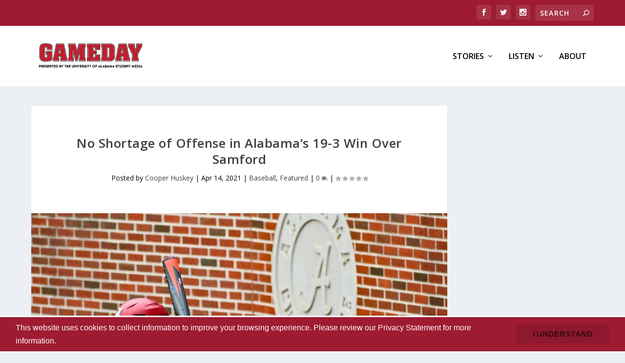

--- FILE ---
content_type: text/css
request_url: https://gameday.ua.edu/wp-content/themes/gameday-extra-child/style.css?ver=4.27.5
body_size: 250
content:
/*
Theme Name:     Gameday-Extra-Child
Description:    etra Child Theme for Gameday.ua.edu
Author:         Terry Siggers
Template:       Extra

(optional values you can add: Theme URI, Author URI, Version, License, License URI, Tags, Text Domain)
*/
